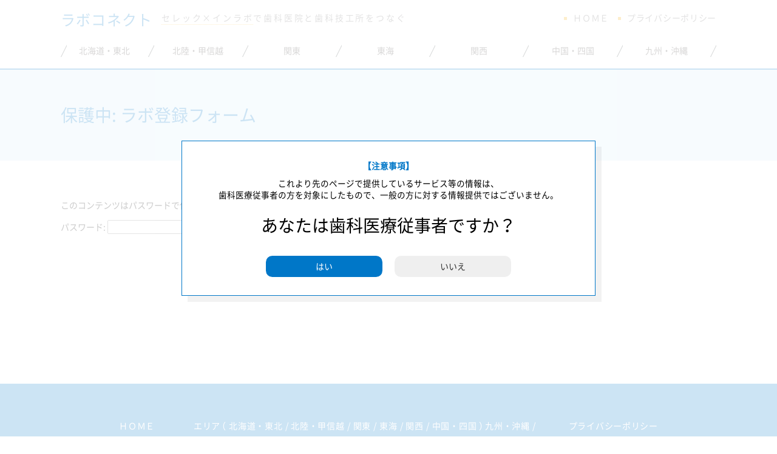

--- FILE ---
content_type: text/html; charset=UTF-8
request_url: https://www.ds-inlab.jp/form/complete/
body_size: 4167
content:
<!DOCTYPE html>
<html lang="ja">
<head>
<!-- Google Tag Manager -->
<script>(function(w,d,s,l,i){w[l]=w[l]||[];w[l].push({'gtm.start':
new Date().getTime(),event:'gtm.js'});var f=d.getElementsByTagName(s)[0],
j=d.createElement(s),dl=l!='dataLayer'?'&l='+l:'';j.async=true;j.src=
'https://www.googletagmanager.com/gtm.js?id='+i+dl;f.parentNode.insertBefore(j,f);
})(window,document,'script','dataLayer','GTM-WKTCS7R');</script>
<!-- End Google Tag Manager -->
<meta charset="UTF-8">
<meta name="viewport" content="width=device-width, initial-scale=-100%, user-scalable=yes" />
<meta name="format-detection" content="telephone=no">
<title>完了画面｜ラボ登録フォーム｜歯科技工所の検索なら|医院と歯科技工所をつなぐ|ラボコネクト</title>


<meta http-equiv="Content-Style-Type" content="text/css" />
<meta http-equiv="Content-Script-Type" content="text/javascript" />

<link rel='dns-prefetch' href='//s.w.org' />
		<script type="text/javascript">
			window._wpemojiSettings = {"baseUrl":"https:\/\/s.w.org\/images\/core\/emoji\/12.0.0-1\/72x72\/","ext":".png","svgUrl":"https:\/\/s.w.org\/images\/core\/emoji\/12.0.0-1\/svg\/","svgExt":".svg","source":{"concatemoji":"https:\/\/www.ds-inlab.jp\/wp-includes\/js\/wp-emoji-release.min.js?ver=5.2.21"}};
			!function(e,a,t){var n,r,o,i=a.createElement("canvas"),p=i.getContext&&i.getContext("2d");function s(e,t){var a=String.fromCharCode;p.clearRect(0,0,i.width,i.height),p.fillText(a.apply(this,e),0,0);e=i.toDataURL();return p.clearRect(0,0,i.width,i.height),p.fillText(a.apply(this,t),0,0),e===i.toDataURL()}function c(e){var t=a.createElement("script");t.src=e,t.defer=t.type="text/javascript",a.getElementsByTagName("head")[0].appendChild(t)}for(o=Array("flag","emoji"),t.supports={everything:!0,everythingExceptFlag:!0},r=0;r<o.length;r++)t.supports[o[r]]=function(e){if(!p||!p.fillText)return!1;switch(p.textBaseline="top",p.font="600 32px Arial",e){case"flag":return s([55356,56826,55356,56819],[55356,56826,8203,55356,56819])?!1:!s([55356,57332,56128,56423,56128,56418,56128,56421,56128,56430,56128,56423,56128,56447],[55356,57332,8203,56128,56423,8203,56128,56418,8203,56128,56421,8203,56128,56430,8203,56128,56423,8203,56128,56447]);case"emoji":return!s([55357,56424,55356,57342,8205,55358,56605,8205,55357,56424,55356,57340],[55357,56424,55356,57342,8203,55358,56605,8203,55357,56424,55356,57340])}return!1}(o[r]),t.supports.everything=t.supports.everything&&t.supports[o[r]],"flag"!==o[r]&&(t.supports.everythingExceptFlag=t.supports.everythingExceptFlag&&t.supports[o[r]]);t.supports.everythingExceptFlag=t.supports.everythingExceptFlag&&!t.supports.flag,t.DOMReady=!1,t.readyCallback=function(){t.DOMReady=!0},t.supports.everything||(n=function(){t.readyCallback()},a.addEventListener?(a.addEventListener("DOMContentLoaded",n,!1),e.addEventListener("load",n,!1)):(e.attachEvent("onload",n),a.attachEvent("onreadystatechange",function(){"complete"===a.readyState&&t.readyCallback()})),(n=t.source||{}).concatemoji?c(n.concatemoji):n.wpemoji&&n.twemoji&&(c(n.twemoji),c(n.wpemoji)))}(window,document,window._wpemojiSettings);
		</script>
		<style type="text/css">
img.wp-smiley,
img.emoji {
	display: inline !important;
	border: none !important;
	box-shadow: none !important;
	height: 1em !important;
	width: 1em !important;
	margin: 0 .07em !important;
	vertical-align: -0.1em !important;
	background: none !important;
	padding: 0 !important;
}
</style>
	<link rel='stylesheet' id='mw-wp-form-css'  href='https://www.ds-inlab.jp/wp-content/plugins/mw-wp-form/css/style.css?ver=5.2.21' type='text/css' media='all' />
<link rel='stylesheet' id='wp-block-library-css'  href='https://www.ds-inlab.jp/wp-includes/css/dist/block-library/style.min.css?ver=5.2.21' type='text/css' media='all' />
<link rel='stylesheet' id='wp-style-css'  href='https://www.ds-inlab.jp/wp-content/themes/ds-inlab/style.css?ver=5.2.21' type='text/css' media='all' />
<link rel='stylesheet' id='styles-css'  href='https://www.ds-inlab.jp/wp-content/themes/ds-inlab/css/styles.css?ver=5.2.21' type='text/css' media='all' />
<link rel='stylesheet' id='responsive-css'  href='https://www.ds-inlab.jp/wp-content/themes/ds-inlab/css/responsive.css?ver=5.2.21' type='text/css' media='all' />
<script type='text/javascript' src='https://www.ds-inlab.jp/wp-includes/js/jquery/jquery.js?ver=1.12.4-wp'></script>
<script type='text/javascript' src='https://www.ds-inlab.jp/wp-includes/js/jquery/jquery-migrate.min.js?ver=1.4.1'></script>
<script type='text/javascript'>
/* <![CDATA[ */
var userSettings = {"url":"\/","uid":"0","time":"1769486406","secure":"1"};
/* ]]> */
</script>
<script type='text/javascript' src='https://www.ds-inlab.jp/wp-includes/js/utils.min.js?ver=5.2.21'></script>
<link rel='https://api.w.org/' href='https://www.ds-inlab.jp/wp-json/' />
<link rel="canonical" href="https://www.ds-inlab.jp/form/complete/" />
<link rel='shortlink' href='https://www.ds-inlab.jp/?p=36' />
<link rel="alternate" type="application/json+oembed" href="https://www.ds-inlab.jp/wp-json/oembed/1.0/embed?url=https%3A%2F%2Fwww.ds-inlab.jp%2Fform%2Fcomplete%2F" />
<link rel="alternate" type="text/xml+oembed" href="https://www.ds-inlab.jp/wp-json/oembed/1.0/embed?url=https%3A%2F%2Fwww.ds-inlab.jp%2Fform%2Fcomplete%2F&#038;format=xml" />

<!-- Google Analytics start -->
<!-- Global site tag (gtag.js) - Google Analytics -->
<script async src="https://www.googletagmanager.com/gtag/js?id=UA-136025975-24"></script>
<script>
  window.dataLayer = window.dataLayer || [];
  function gtag(){dataLayer.push(arguments);}
  gtag('js', new Date());

  gtag('config', 'UA-136025975-24');
</script>

<!-- Google Analytics end -->
</head>

<body id="under" class="page-template-default page page-id-36 page-child parent-pageid-29">
<!-- Google Tag Manager (noscript) -->
<noscript><iframe src="https://www.googletagmanager.com/ns.html?id=GTM-WKTCS7R"
height="0" width="0" style="display:none;visibility:hidden"></iframe></noscript>
<!-- End Google Tag Manager (noscript) -->
  <div id="wrapper">
    <header>
      <div class="inner clearfix">
        <div class="h_upper clearfix">
          <div class="h_left">
            <h1>ラボコネクト</h1>
            <p><span>セレック×インラボ</span>で歯科医院と歯科技工所をつなぐ</p>
          </div>
          <ul class="r_menu">
            <li><a href="https://www.ds-inlab.jp/">ＨＯＭＥ</a></li>
            <li><a href="https://www.ds-inlab.jp/privacy-policy/">プライバシーポリシー</a></li>
          </ul>
        </div>
		    <div id="icon_sp" class="sp">
        	<div id="nav-icon3" class=""><span></span><span></span><span></span><span></span></div>
        </div>
        <ul class="gnavi">
                        <li><a href="https://www.ds-inlab.jp/area/hokkaido_tohoku/">北海道・東北</a></li>
                        <li><a href="https://www.ds-inlab.jp/area/hokuriku_koshinetsu/">北陸・甲信越</a></li>
                        <li><a href="https://www.ds-inlab.jp/area/kanto/">関東</a></li>
                        <li><a href="https://www.ds-inlab.jp/area/tokai/">東海</a></li>
                        <li><a href="https://www.ds-inlab.jp/area/kansai/">関西</a></li>
                        <li><a href="https://www.ds-inlab.jp/area/chugoku_shikoku/">中国・四国</a></li>
                        <li><a href="https://www.ds-inlab.jp/area/kyushu_okinawa/">九州・沖縄</a></li>
                        <li class="sp"><a href="https://www.ds-inlab.jp/privacy-policy/">プライバシーポリシー</a></li>
            <li class="sp"><a href="https://www.ds-inlab.jp/">ＨＯＭＥ</a></li>
        </ul>
      </div>
    </header>
    <!-- header end -->
    <div class="h2area">
      <div class="inner">
        <h2>完了画面｜ラボ登録フォーム</h2>
      </div>
    </div>

    <!-- main start -->
    <div id="main" class="clearfix"> 
      <!-- section start -->
      <section class="clearfix">
        <div class="inner clearfix the_content">
            		<script type="text/javascript">
		window.location = "https://www.ds-inlab.jp/form/";
		</script>
		<div class="form_text clearfix">
<h3>ラボ登録フォーム</h3>
</p></div>
<div class="form_area">
<div id="mw_wp_form_mw-wp-form-28" class="mw_wp_form mw_wp_form_direct_access_error">
				このページには直接アクセスできません。<br />
			<!-- end .mw_wp_form --></div>

</div>
        </div>
      </section>
      <!-- section end -->
    </div>
    <!-- main end -->


    
    <!-- footer start -->
    <footer>
      <div class="inner">
        <div class="f_menu">
          <ul>
            <li class="f_menu_first"><a href="https://www.ds-inlab.jp/">ＨＯＭＥ</a></li>
            <li>エリア</li>
                        <li><a href="https://www.ds-inlab.jp/area/hokkaido_tohoku/">北海道・東北</a></li>
                        <li><a href="https://www.ds-inlab.jp/area/hokuriku_koshinetsu/">北陸・甲信越</a></li>
                        <li><a href="https://www.ds-inlab.jp/area/kanto/">関東</a></li>
                        <li><a href="https://www.ds-inlab.jp/area/tokai/">東海</a></li>
                        <li><a href="https://www.ds-inlab.jp/area/kansai/">関西</a></li>
                        <li><a href="https://www.ds-inlab.jp/area/chugoku_shikoku/">中国・四国</a></li>
                        <li><a href="https://www.ds-inlab.jp/area/kyushu_okinawa/">九州・沖縄</a></li>
                        <li class="f_menu_last"><a href="https://www.ds-inlab.jp/privacy-policy/">プライバシーポリシー</a></li>
          </ul>
        </div>
      </div>
      <!--<div id="toTop">
        <p><a><img src="https://www.ds-inlab.jp/wp-content/themes/ds-inlab/images/totop.png" alt="トップへ戻る" width="60" /></a></p>
      </div>-->

    </footer><!-- footer end -->

  </div><!-- wrapper end -->


<div class="modal dental-application" onclick="event.stopPropagation();" id="dental-application">
	<div class="modal-content">
		<p class="modal-content-title">【注意事項】</p>
		<p>これより先のページで提供しているサービス等の情報は、<br class="pc" />
		歯科医療従事者の方を対象にしたもので、一般の方に対する情報提供ではございません。</p>
		
		<p class="dental-application-text-lg">あなたは歯科医療従事者ですか？</p>
		<div class="dental-application-selection">
			<button type="button" class="dental-application-selection-primary" onclick="event.preventDefault(); ">はい</button>
			<button type="button" onclick="location.href='https://www.google.co.jp/';">いいえ</button>
		</div>
	</div>
</div>
<script>
// var modal = document.querySelector('#dental-application');
// modal.className += ' open';

// function apply() {
// 	document.cookie = 'apply=1; max-age=3600';
// 	modal.className = modal.className.replace(/\s*open\s*/, ' ');
// }

</script>

<script type='text/javascript' src='https://www.ds-inlab.jp/wp-content/plugins/mw-wp-form/js/form.js?ver=5.2.21'></script>
<script type='text/javascript' src='https://www.ds-inlab.jp/wp-includes/js/hoverIntent.min.js?ver=1.8.1'></script>
<script type='text/javascript'>
/* <![CDATA[ */
var commonL10n = {"warnDelete":"\u3053\u308c\u3089\u306e\u9805\u76ee\u3092\u30b5\u30a4\u30c8\u304b\u3089\u5b8c\u5168\u306b\u524a\u9664\u3057\u3088\u3046\u3068\u3057\u3066\u3044\u307e\u3059\u3002\n\u3053\u306e\u64cd\u4f5c\u306f\u53d6\u308a\u6d88\u3059\u3053\u3068\u304c\u3067\u304d\u307e\u305b\u3093\u3002\n \u4e2d\u6b62\u3059\u308b\u306b\u306f\u300c\u30ad\u30e3\u30f3\u30bb\u30eb\u300d\u3092\u3001\u524a\u9664\u3059\u308b\u306b\u306f\u300cOK\u300d\u3092\u30af\u30ea\u30c3\u30af\u3057\u3066\u304f\u3060\u3055\u3044\u3002","dismiss":"\u3053\u306e\u901a\u77e5\u3092\u975e\u8868\u793a\u306b\u3059\u308b\u3002","collapseMenu":"\u30e1\u30a4\u30f3\u30e1\u30cb\u30e5\u30fc\u3092\u6298\u308a\u305f\u305f\u3080","expandMenu":"\u30e1\u30a4\u30f3\u30e1\u30cb\u30e5\u30fc\u3092\u5c55\u958b"};
/* ]]> */
</script>
<script type='text/javascript' src='https://www.ds-inlab.jp/wp-admin/js/common.min.js?ver=5.2.21'></script>
<script type='text/javascript' src='https://www.ds-inlab.jp/wp-includes/js/wp-embed.min.js?ver=5.2.21'></script>

<script type='text/javascript' src='https://www.ds-inlab.jp/wp-content/themes/ds-inlab/js/jquery.js'></script>
<script>
//SPメニュー
$(function(){
  $("header #nav-icon3").click(function(){
    if(!($(this).hasClass("on"))){
      $("header .gnavi").fadeIn();
      $("header #nav-icon3").addClass("on");
    }
    else {
      $("header .gnavi").fadeOut();
      $("header #nav-icon3").removeClass("on");
    }
  });
  $("header .gnavi").click(function(){
    $("header .gnavi").fadeOut();
    $("header #nav-icon3").removeClass("on");
  });
});
  var $loading = $('#dental-application');
  
  if(sessionStorage.getItem('access')){
    $loading.hide();
  } else {
    $loading.show();
        $loading.addClass('open');
        $('.dental-application-selection-primary').on("click", function () {
            $loading.hide();
            sessionStorage.setItem('access', 0);
        });

  }
</script>
</body>
</html>


--- FILE ---
content_type: text/html; charset=UTF-8
request_url: https://www.ds-inlab.jp/form/
body_size: 4099
content:
<!DOCTYPE html>
<html lang="ja">
<head>
<!-- Google Tag Manager -->
<script>(function(w,d,s,l,i){w[l]=w[l]||[];w[l].push({'gtm.start':
new Date().getTime(),event:'gtm.js'});var f=d.getElementsByTagName(s)[0],
j=d.createElement(s),dl=l!='dataLayer'?'&l='+l:'';j.async=true;j.src=
'https://www.googletagmanager.com/gtm.js?id='+i+dl;f.parentNode.insertBefore(j,f);
})(window,document,'script','dataLayer','GTM-WKTCS7R');</script>
<!-- End Google Tag Manager -->
<meta charset="UTF-8">
<meta name="viewport" content="width=device-width, initial-scale=-100%, user-scalable=yes" />
<meta name="format-detection" content="telephone=no">
<title>保護中: ラボ登録フォーム｜歯科技工所の検索なら|医院と歯科技工所をつなぐ|ラボコネクト</title>


<meta http-equiv="Content-Style-Type" content="text/css" />
<meta http-equiv="Content-Script-Type" content="text/javascript" />

<link rel='dns-prefetch' href='//s.w.org' />
		<script type="text/javascript">
			window._wpemojiSettings = {"baseUrl":"https:\/\/s.w.org\/images\/core\/emoji\/12.0.0-1\/72x72\/","ext":".png","svgUrl":"https:\/\/s.w.org\/images\/core\/emoji\/12.0.0-1\/svg\/","svgExt":".svg","source":{"concatemoji":"https:\/\/www.ds-inlab.jp\/wp-includes\/js\/wp-emoji-release.min.js?ver=5.2.21"}};
			!function(e,a,t){var n,r,o,i=a.createElement("canvas"),p=i.getContext&&i.getContext("2d");function s(e,t){var a=String.fromCharCode;p.clearRect(0,0,i.width,i.height),p.fillText(a.apply(this,e),0,0);e=i.toDataURL();return p.clearRect(0,0,i.width,i.height),p.fillText(a.apply(this,t),0,0),e===i.toDataURL()}function c(e){var t=a.createElement("script");t.src=e,t.defer=t.type="text/javascript",a.getElementsByTagName("head")[0].appendChild(t)}for(o=Array("flag","emoji"),t.supports={everything:!0,everythingExceptFlag:!0},r=0;r<o.length;r++)t.supports[o[r]]=function(e){if(!p||!p.fillText)return!1;switch(p.textBaseline="top",p.font="600 32px Arial",e){case"flag":return s([55356,56826,55356,56819],[55356,56826,8203,55356,56819])?!1:!s([55356,57332,56128,56423,56128,56418,56128,56421,56128,56430,56128,56423,56128,56447],[55356,57332,8203,56128,56423,8203,56128,56418,8203,56128,56421,8203,56128,56430,8203,56128,56423,8203,56128,56447]);case"emoji":return!s([55357,56424,55356,57342,8205,55358,56605,8205,55357,56424,55356,57340],[55357,56424,55356,57342,8203,55358,56605,8203,55357,56424,55356,57340])}return!1}(o[r]),t.supports.everything=t.supports.everything&&t.supports[o[r]],"flag"!==o[r]&&(t.supports.everythingExceptFlag=t.supports.everythingExceptFlag&&t.supports[o[r]]);t.supports.everythingExceptFlag=t.supports.everythingExceptFlag&&!t.supports.flag,t.DOMReady=!1,t.readyCallback=function(){t.DOMReady=!0},t.supports.everything||(n=function(){t.readyCallback()},a.addEventListener?(a.addEventListener("DOMContentLoaded",n,!1),e.addEventListener("load",n,!1)):(e.attachEvent("onload",n),a.attachEvent("onreadystatechange",function(){"complete"===a.readyState&&t.readyCallback()})),(n=t.source||{}).concatemoji?c(n.concatemoji):n.wpemoji&&n.twemoji&&(c(n.twemoji),c(n.wpemoji)))}(window,document,window._wpemojiSettings);
		</script>
		<style type="text/css">
img.wp-smiley,
img.emoji {
	display: inline !important;
	border: none !important;
	box-shadow: none !important;
	height: 1em !important;
	width: 1em !important;
	margin: 0 .07em !important;
	vertical-align: -0.1em !important;
	background: none !important;
	padding: 0 !important;
}
</style>
	<link rel='stylesheet' id='mw-wp-form-css'  href='https://www.ds-inlab.jp/wp-content/plugins/mw-wp-form/css/style.css?ver=5.2.21' type='text/css' media='all' />
<link rel='stylesheet' id='wp-block-library-css'  href='https://www.ds-inlab.jp/wp-includes/css/dist/block-library/style.min.css?ver=5.2.21' type='text/css' media='all' />
<link rel='stylesheet' id='wp-style-css'  href='https://www.ds-inlab.jp/wp-content/themes/ds-inlab/style.css?ver=5.2.21' type='text/css' media='all' />
<link rel='stylesheet' id='styles-css'  href='https://www.ds-inlab.jp/wp-content/themes/ds-inlab/css/styles.css?ver=5.2.21' type='text/css' media='all' />
<link rel='stylesheet' id='responsive-css'  href='https://www.ds-inlab.jp/wp-content/themes/ds-inlab/css/responsive.css?ver=5.2.21' type='text/css' media='all' />
<script type='text/javascript' src='https://www.ds-inlab.jp/wp-includes/js/jquery/jquery.js?ver=1.12.4-wp'></script>
<script type='text/javascript' src='https://www.ds-inlab.jp/wp-includes/js/jquery/jquery-migrate.min.js?ver=1.4.1'></script>
<script type='text/javascript'>
/* <![CDATA[ */
var userSettings = {"url":"\/","uid":"0","time":"1769486408","secure":"1"};
/* ]]> */
</script>
<script type='text/javascript' src='https://www.ds-inlab.jp/wp-includes/js/utils.min.js?ver=5.2.21'></script>
<link rel='https://api.w.org/' href='https://www.ds-inlab.jp/wp-json/' />
<link rel="canonical" href="https://www.ds-inlab.jp/form/" />
<link rel='shortlink' href='https://www.ds-inlab.jp/?p=29' />
<link rel="alternate" type="application/json+oembed" href="https://www.ds-inlab.jp/wp-json/oembed/1.0/embed?url=https%3A%2F%2Fwww.ds-inlab.jp%2Fform%2F" />
<link rel="alternate" type="text/xml+oembed" href="https://www.ds-inlab.jp/wp-json/oembed/1.0/embed?url=https%3A%2F%2Fwww.ds-inlab.jp%2Fform%2F&#038;format=xml" />

<!-- Google Analytics start -->
<!-- Global site tag (gtag.js) - Google Analytics -->
<script async src="https://www.googletagmanager.com/gtag/js?id=UA-136025975-24"></script>
<script>
  window.dataLayer = window.dataLayer || [];
  function gtag(){dataLayer.push(arguments);}
  gtag('js', new Date());

  gtag('config', 'UA-136025975-24');
</script>

<!-- Google Analytics end -->
</head>

<body id="under" class="page-template-default page page-id-29 page-parent">
<!-- Google Tag Manager (noscript) -->
<noscript><iframe src="https://www.googletagmanager.com/ns.html?id=GTM-WKTCS7R"
height="0" width="0" style="display:none;visibility:hidden"></iframe></noscript>
<!-- End Google Tag Manager (noscript) -->
  <div id="wrapper">
    <header>
      <div class="inner clearfix">
        <div class="h_upper clearfix">
          <div class="h_left">
            <h1>ラボコネクト</h1>
            <p><span>セレック×インラボ</span>で歯科医院と歯科技工所をつなぐ</p>
          </div>
          <ul class="r_menu">
            <li><a href="https://www.ds-inlab.jp/">ＨＯＭＥ</a></li>
            <li><a href="https://www.ds-inlab.jp/privacy-policy/">プライバシーポリシー</a></li>
          </ul>
        </div>
		    <div id="icon_sp" class="sp">
        	<div id="nav-icon3" class=""><span></span><span></span><span></span><span></span></div>
        </div>
        <ul class="gnavi">
                        <li><a href="https://www.ds-inlab.jp/area/hokkaido_tohoku/">北海道・東北</a></li>
                        <li><a href="https://www.ds-inlab.jp/area/hokuriku_koshinetsu/">北陸・甲信越</a></li>
                        <li><a href="https://www.ds-inlab.jp/area/kanto/">関東</a></li>
                        <li><a href="https://www.ds-inlab.jp/area/tokai/">東海</a></li>
                        <li><a href="https://www.ds-inlab.jp/area/kansai/">関西</a></li>
                        <li><a href="https://www.ds-inlab.jp/area/chugoku_shikoku/">中国・四国</a></li>
                        <li><a href="https://www.ds-inlab.jp/area/kyushu_okinawa/">九州・沖縄</a></li>
                        <li class="sp"><a href="https://www.ds-inlab.jp/privacy-policy/">プライバシーポリシー</a></li>
            <li class="sp"><a href="https://www.ds-inlab.jp/">ＨＯＭＥ</a></li>
        </ul>
      </div>
    </header>
    <!-- header end -->
    <div class="h2area">
      <div class="inner">
        <h2>保護中: ラボ登録フォーム</h2>
      </div>
    </div>

    <!-- main start -->
    <div id="main" class="clearfix"> 
      <!-- section start -->
      <section class="clearfix">
        <div class="inner clearfix the_content">
            <form action="https://www.ds-inlab.jp/wp-login.php?action=postpass" class="post-password-form" method="post">
<p>このコンテンツはパスワードで保護されています。閲覧するには以下にパスワードを入力してください。</p>
<p><label for="pwbox-29">パスワード: <input name="post_password" id="pwbox-29" type="password" size="20" /></label> <input type="submit" name="Submit" value="確定" /></p>
</form>
        </div>
      </section>
      <!-- section end -->
    </div>
    <!-- main end -->


    
    <!-- footer start -->
    <footer>
      <div class="inner">
        <div class="f_menu">
          <ul>
            <li class="f_menu_first"><a href="https://www.ds-inlab.jp/">ＨＯＭＥ</a></li>
            <li>エリア</li>
                        <li><a href="https://www.ds-inlab.jp/area/hokkaido_tohoku/">北海道・東北</a></li>
                        <li><a href="https://www.ds-inlab.jp/area/hokuriku_koshinetsu/">北陸・甲信越</a></li>
                        <li><a href="https://www.ds-inlab.jp/area/kanto/">関東</a></li>
                        <li><a href="https://www.ds-inlab.jp/area/tokai/">東海</a></li>
                        <li><a href="https://www.ds-inlab.jp/area/kansai/">関西</a></li>
                        <li><a href="https://www.ds-inlab.jp/area/chugoku_shikoku/">中国・四国</a></li>
                        <li><a href="https://www.ds-inlab.jp/area/kyushu_okinawa/">九州・沖縄</a></li>
                        <li class="f_menu_last"><a href="https://www.ds-inlab.jp/privacy-policy/">プライバシーポリシー</a></li>
          </ul>
        </div>
      </div>
      <!--<div id="toTop">
        <p><a><img src="https://www.ds-inlab.jp/wp-content/themes/ds-inlab/images/totop.png" alt="トップへ戻る" width="60" /></a></p>
      </div>-->

    </footer><!-- footer end -->

  </div><!-- wrapper end -->


<div class="modal dental-application" onclick="event.stopPropagation();" id="dental-application">
	<div class="modal-content">
		<p class="modal-content-title">【注意事項】</p>
		<p>これより先のページで提供しているサービス等の情報は、<br class="pc" />
		歯科医療従事者の方を対象にしたもので、一般の方に対する情報提供ではございません。</p>
		
		<p class="dental-application-text-lg">あなたは歯科医療従事者ですか？</p>
		<div class="dental-application-selection">
			<button type="button" class="dental-application-selection-primary" onclick="event.preventDefault(); ">はい</button>
			<button type="button" onclick="location.href='https://www.google.co.jp/';">いいえ</button>
		</div>
	</div>
</div>
<script>
// var modal = document.querySelector('#dental-application');
// modal.className += ' open';

// function apply() {
// 	document.cookie = 'apply=1; max-age=3600';
// 	modal.className = modal.className.replace(/\s*open\s*/, ' ');
// }

</script>

<script type='text/javascript' src='https://www.ds-inlab.jp/wp-content/plugins/mw-wp-form/js/form.js?ver=5.2.21'></script>
<script type='text/javascript' src='https://www.ds-inlab.jp/wp-includes/js/hoverIntent.min.js?ver=1.8.1'></script>
<script type='text/javascript'>
/* <![CDATA[ */
var commonL10n = {"warnDelete":"\u3053\u308c\u3089\u306e\u9805\u76ee\u3092\u30b5\u30a4\u30c8\u304b\u3089\u5b8c\u5168\u306b\u524a\u9664\u3057\u3088\u3046\u3068\u3057\u3066\u3044\u307e\u3059\u3002\n\u3053\u306e\u64cd\u4f5c\u306f\u53d6\u308a\u6d88\u3059\u3053\u3068\u304c\u3067\u304d\u307e\u305b\u3093\u3002\n \u4e2d\u6b62\u3059\u308b\u306b\u306f\u300c\u30ad\u30e3\u30f3\u30bb\u30eb\u300d\u3092\u3001\u524a\u9664\u3059\u308b\u306b\u306f\u300cOK\u300d\u3092\u30af\u30ea\u30c3\u30af\u3057\u3066\u304f\u3060\u3055\u3044\u3002","dismiss":"\u3053\u306e\u901a\u77e5\u3092\u975e\u8868\u793a\u306b\u3059\u308b\u3002","collapseMenu":"\u30e1\u30a4\u30f3\u30e1\u30cb\u30e5\u30fc\u3092\u6298\u308a\u305f\u305f\u3080","expandMenu":"\u30e1\u30a4\u30f3\u30e1\u30cb\u30e5\u30fc\u3092\u5c55\u958b"};
/* ]]> */
</script>
<script type='text/javascript' src='https://www.ds-inlab.jp/wp-admin/js/common.min.js?ver=5.2.21'></script>
<script type='text/javascript' src='https://www.ds-inlab.jp/wp-includes/js/wp-embed.min.js?ver=5.2.21'></script>

<script type='text/javascript' src='https://www.ds-inlab.jp/wp-content/themes/ds-inlab/js/jquery.js'></script>
<script>
//SPメニュー
$(function(){
  $("header #nav-icon3").click(function(){
    if(!($(this).hasClass("on"))){
      $("header .gnavi").fadeIn();
      $("header #nav-icon3").addClass("on");
    }
    else {
      $("header .gnavi").fadeOut();
      $("header #nav-icon3").removeClass("on");
    }
  });
  $("header .gnavi").click(function(){
    $("header .gnavi").fadeOut();
    $("header #nav-icon3").removeClass("on");
  });
});
  var $loading = $('#dental-application');
  
  if(sessionStorage.getItem('access')){
    $loading.hide();
  } else {
    $loading.show();
        $loading.addClass('open');
        $('.dental-application-selection-primary').on("click", function () {
            $loading.hide();
            sessionStorage.setItem('access', 0);
        });

  }
</script>
</body>
</html>


--- FILE ---
content_type: text/css
request_url: https://www.ds-inlab.jp/wp-content/themes/ds-inlab/style.css?ver=5.2.21
body_size: 316
content:
@charset 'utf-8';
/*
Theme Name: ラボコネクト公式テーマ
Theme URI: http://www.ds-inlab.jp/
Author: Dentsply Sirona
Author URI: http://www.ds-inlab.jp/
Description: ラボコネクトのWordPress公式テーマです
Version: 1.0
License: GNU General Public License v2 or later
License URI: http://www.gnu.org/licenses/gpl-2.0.html
*/

.alignleft   { display:inline; float:left;  }
.alignright  { display:inline; float:right; }
.aligncenter { display:block; margin-right:auto; margin-left:auto; }

blockquote.alignleft,   .wp-caption.alignleft,   img.alignleft   { margin:0.4em 1.6em 1.6em     0; }
blockquote.alignright,  .wp-caption.alignright,  img.alignright  { margin:0.4em 0     1.6em 1.6em; }
blockquote.aligncenter, .wp-caption.aligncenter, img.aligncenter { clear:both; margin-top:0.4em; margin-bottom:1.6em; }
@media (max-width: 767px) {
	.alignleft, .alignright { display:block; margin-left:auto; margin-right:auto; text-align:center; float:none; }
	blockquote.alignleft,   .wp-caption.alignleft,   img.alignleft,
	blockquote.alignright,  .wp-caption.alignright,  img.alignright  { margin-left:auto; margin-right:auto; }
}



--- FILE ---
content_type: text/css
request_url: https://www.ds-inlab.jp/wp-content/themes/ds-inlab/css/styles.css?ver=5.2.21
body_size: 2719
content:
@charset "UTF-8";
@import "base.css";
@import "fonts.css";
/*==========================================================================*/
/*//////////////////////////////////////////////////////////////////////////*/
/*//////                                                              //////*/
/*//  Copyright (C) 2019 Branding Technology inc. All Rights Reserved.    //*/
/*//////                                                              //////*/
/*//////////////////////////////////////////////////////////////////////////*/
/*                                                                          */
/*    base.css   スタイルの初期設定を行うため、変更しないで下さい。      */
/*    fonts.css  フォントの初期設定を行うため、変更しないで下さい。      *
/*                                                                          */
/*==========================================================================*/

/*==========================================================================*/
/*                           Common-Setting                                 */
/*==========================================================================*/

/* 基本タグのフォントサイズを指定（12px -> 120% or 1.2em ） */

h1, h2, h3, h4, h5, h6, input, button, textarea, select, p, blockquote, th, td, pre, address, li, dt, dd {
	font-size: 140%;
	font-family: NotoSansCJKjp-Regular, "游ゴシック体", YuGothic, "游ゴシック", "Yu Gothic", "メイリオ", sans-serif;
	font-weight: 500;
}
a {
	color: #0062b1;
	outline: none;
	text-decoration: none;
	transition: 0.5s;
}
a:hover, a:active {
	opacity: 0.7;
	transition: 0.5s;
}
.hover a:hover {
	opacity: 0.8;
}
section, .section {
	width: 100%;
}

h1 { }
h2 { }
h3 { }
h5 { }

.pc { display: block }
.sp { display: none }
	
/*==========================================================================*/
/*                            Container                                     */
/*==========================================================================*/

html {
	background: none;
	width: 100%;
}

body {
	-webkit-text-size-adjust: 100%;
	text-align: center;
	color: #000000;
}
#wrapper {
	text-align: left;
}
#main {
	margin: 0 auto;
	padding: 50px 0 30px;
	min-height: 40vh;
}
#index #main {
	width: auto;
	padding: 0;	
}
.inner {
	padding-left: 20px;
	padding-right: 20px;
	max-width: 1080px;
	margin: 0 auto;
	position: relative;
}

/*==========================================================================*/
/*                               Header                                     */
/*==========================================================================*/
header {
    width: 100%;
    background-color: #FFF;
    border-bottom: 2px solid #0077c8;
}
header .inner {
	padding: 20px 0;
}
header .h_upper {
	margin-bottom: 30px;
	/* vertical-align: middle; */
	/* display: table-cell; */
	width: 100%;
}
header .h_left {
	width: 800px;
	height: 24px;
	float: left;
	vertical-align: middle;
	display: table-cell;
}
header .h_left h1 {
	font-size: 24px;
	color: #0077c8;
	float: left;
	margin-right: 15px;
	letter-spacing: 0.05em;
}
header .h_left p {
	color: #717071;
	position: relative;
	/* padding-bottom: 3px; */
	float: left;
	letter-spacing: 0.2em;
}
header .h_left p span {
	border-bottom: 1px dotted #f6a801;
	padding-bottom: 1px;
}
header .r_menu {
	float: right;
	width: 280px;
	height: 20px;
	display: flex;
	justify-content: flex-end;
}
header .r_menu li {
	padding-left: 15px;
    color: #717071;
    position: relative;
    margin-right: 15px;
}
header .r_menu li:last-child {
    margin-right: 0;
}
header .r_menu li:before {
	content: '';
	position: absolute;
	width: 5px;
	height: 5px;
	top: calc(50% - 2px);
	left: 0;
	background-color:#f6a801;
}
header .r_menu li a {
	color: #717071;
	text-decoration: none;
	transition: 0.5s all;
	letter-spacing: 0.05em;
}
header .r_menu li a:hover {
	color: #f6a801;
	text-decoration: underline;
}
header .gnavi {
	display: flex;
	justify-content: space-between;
	width: 100%;
}
header .gnavi li {
    width: 100%;
    position: relative;
    text-align: center;
    padding-right: 10px;
}
header .gnavi li:first-child::before {
	position: absolute;
    z-index: 1;
    top: 0;
    left: 0;
    background: url(../images/gnavi_menu_slash.png) 0 0 no-repeat;
    height: 20px;
    width: 10px;
    content: '';
    display: block;
}
header .gnavi li::after {
	position: absolute;
    z-index: 1;
    top: 0;
    right: 0;
    background: url(../images/gnavi_menu_slash.png) 0 0 no-repeat;
    height: 20px;
    width: 10px;
    content: '';
    display: block;
}
header .gnavi li a {
	color: #3e3a39;
	text-decoration: none;
	transition: 0.5s all;
	display: block;
	width: 100%;
	height: 100%;
}
header .gnavi li a:hover {
	color: #f6a801;
}

/*==========================================================================*/
/*                             Contents                                     */
/*==========================================================================*/

/*===================================*/
/*      	 main_visual             */
/*===================================*/
#mainvisual {
	line-height: 0;
	height: 520px;
	background: url(../images/mainimg_bk.jpg) no-repeat top center;
}
#mainvisual .inner {
	height: 100%;
}
#mainvisual .h2_area {
	position: absolute;
	top: 40px;
	left: 0;
}
#mainvisual .h2_area h2 {
	font-size: 50px;
	text-align: left;
	line-height: 50px;
	margin-bottom: 30px;
}
#mainvisual .h2_area h2 span{
	
padding: 0 20px;
}
#mainvisual .h2_area p {
	font-size: 18px;
}
#mainvisual .map {
	position: absolute;
	right: 5px;
	bottom: 45px;
}

/*===================================*/
/*            index_box01            */
/*===================================*/
#index_box01 .box01_image_l {
	float: left;
	width: 200px;
	position: relative;

}
#index_box01 .box01_image_l img {
	position: absolute;
	bottom: -150px;
	left: 10px;
}
#index_box01 .box01_content {
	float: right;
	width: 700px;
}
#index_box01 .box01_content h3 {
	color: #717071;
	padding: 40px 0 15px 115px;
	border-bottom: 2px solid #f6a801;
	position: relative;
	text-align: left;
	width: 585px;
	font-size: 24px;
	letter-spacing: 0.4em;
	font-family: 'Century Gothic';
}
#index_box01 .box01_content h3::before {
	content: '';
	position: absolute;
	width: 100px;
	height: 100px;
	border-radius: 50px;
	background: #f6a801;
	top: 30px;
	left: 0;
}
#index_box01 .box01_content p {
	color: #3e3a39;
	padding: 10px 0 0 115px;
	text-align: left;
	line-height: 2em;
	margin-bottom: 50px;
	letter-spacing: 0.05em;
}


/*==========================================================================*/
/*                               Under                                      */
/*==========================================================================*/
#under .h2area {
    width: 100%;
    height: 150px;
    background: #d8edfb;
}
#under .h2area .inner {
    display: flex;
    align-items: center;
    height: 100%;
}
#under .h2area h2 {
	font-size: 28px;
	color: #0077c8;
}
#under .form_text {
	margin-bottom: 30px;
}
#under .form_text h3 {
    font-size: 24px;
    color: #0077c8;
    text-align: center;
    position: relative;
    padding-bottom: 20px;
    margin-bottom: 30px;
}
#under .form_text h3::after {
    content: '';
    background: #0077c8;
    width: 40px;
    height: 3px;
    position: absolute;
    left: calc(50% - 20px);
    bottom: 0;
}
#under .form_text p {
	text-align: center;
	line-height: 1.8em;
}
#under .lab_list {
	display: flex;
	justify-content: space-between;
	flex-wrap: wrap;
}
#under .lab_list li {
    width: calc(50% - 20px);
    margin-bottom: 70px;
}
#under .lab_list li:nth-child(2n) {
	margin-right: 0px;
}
#under .lab_list li .img_area {
	text-align: center;
	width: 100%;
	height: 200px;
	overflow: hidden;
	display: flex;
	justify-content: center;
	align-items: center;
	margin-bottom: 20px;
}
#under .lab_list li .img_area img {
	width: 100%;
	height: auto;
}
#under .lab_list li dl {
	display: flex;
	justify-content: space-between;
	flex-wrap: wrap;
    line-height: 1.8em;
}
#under .lab_list li dl dt {
	width: 25%;
    padding: 8px 0;
    color: #0077c8;
    border-bottom: 1px dotted #ddd;
}
#under .lab_list li dl dd {
	width: 75%;
    padding: 8px 0;
    border-bottom: 1px dotted #ddd;
}

#under .form_area {
	width: 800px;
	margin: 0 auto 50px;
}
#under .form_area dl {
    width: 760px;
    display: flex;
    justify-content: flex-start;
    align-items: center;
    padding: 20px;
    border-bottom: 1px dotted #ddd;
}
#under .form_area dl dt {
	width: 200px;
	color: #0077c8;
}
#under .form_area dl dd {
	width: 600px;
}
#under .form_area dl dd input,
#under .form_area dl dd select {
	width: calc(100% - 2px);
	height: 30px;
	border: 1px solid #ccc;
}
#under .form_area dl dd textarea {
	width: calc(100% - 2px);
	height: 200px;
	border: 1px solid #ccc;
}
#under .form_area .mw-wp-form_image img {
	max-width: 50%;
	height: auto;
}
#under .form_area .button {
	display: flex;
	flex-wrap: wrap;
	justify-content: center;
    font-size: 18px;
    line-height: 0;
}
#under .form_area .button a,
#under .form_area .button input,
#under .form_area .button button {
    background-color: #0077c8;
	color: #FFF;
	border: 0;
	display: block;
	min-width: 300px;
	height: 50px;
	margin: 10px;
	transition: 1s all;
    display: flex;
    justify-content: center;
    align-items: center;
    cursor: pointer;
    font-size: 100%;
}
#under .form_area .button a:hover,
#under .form_area .button input:hover,
#under .form_area .button button:hover {
    background-color: #f6a801;
	color: #0077c8;
	opacity: 1;
}
#under .form_area .mwform-tel-field input,
#under .form_area .mwform-zip-field input {
	width: 25%;
}
#under .form_area_required {
	display: inline-block;
	margin-left: .5em;
	padding: .5ex .75em;
	border-radius: 3px;
	font-size: .75em;
	line-height: 1;
	background-color: #d8edfb;
}
#under .the_content h1 {
	margin: 1.5em 0;
	font-size: 1.786rem;
}
#under .the_content h2 {
	margin: 1.25em 0;
	font-size: 1.429rem;
}
#under .the_content h3 {
	margin: 1.125em 0;
	font-size: 1.286rem;
}
#under .the_content h4 {
	margin: 1em 0;
	font-size: 1.142rem;
}
#under .the_content h5 {
	margin: 1em 0;
	font-size: 1rem;
}
#under .the_content p {
	margin: 1em 0;
}

/*==========================================================================*/
/*                              Footer                                      */
/*==========================================================================*/
footer {
	padding: 60px 0 65px;
	background-color: #0077c8;
}
footer .f_menu ul {
	display: flex;
	justify-content: center;
}
footer .f_menu ul .f_menu_first {
	margin-right: 50px;
}
footer .f_menu ul .f_menu_last {
	margin-left: 50px;
	padding-right: 0;
}
footer .f_menu ul li {
	color: #FFF;
	position: relative;
	padding-right: 14px;
	letter-spacing: 0.05em;
}
footer .f_menu ul li::after {
	content: '/';
	position: absolute;
	right: 4px;
	top: 0;
}
footer .f_menu ul li.f_menu_first::after,footer .f_menu ul li.f_menu_last::after  {
	display: none;
}
footer .f_menu ul li:nth-child(2)::after {
	content: '（';
	position: absolute;
	right: 4px;
	top: 0;
}
footer .f_menu ul li:nth-child(8)::after {
	content: '）';
	position: absolute;
	right: -4px;
	top: 0;
}

footer .f_menu ul li a {
	color: #FFF;
	transition: 0.5s all;
	text-decoration: none;
}
footer .f_menu ul li a:hover {
	color: #f6a801;
	text-decoration: underline;
}


/*==========================================================================*/
/*                              Modal                                       */
/*==========================================================================*/
.modal {
	display: flex;
	justify-content: center;
	align-items: center;
	position: fixed;
	top: 0;
	left: 0;
	right: 0;
	bottom: 0;
	background-color: rgba(255,255,255,.8);
	transition: opacity 1s ease, visibility 1s ease;
	opacity: 0;
	visibility: hidden;
}

.modal.open {
	opacity: 1;
	visibility: visible;
}
.modal-content {
	width: 80%;
	max-width: 640px;
	padding: 20px;
	border: 1px solid #0077c8;
	background-color: white;
	box-shadow: 10px 10px 0 rgba(0,0,0,.05);
}
.modal-content p {
	font-size: .85rem;
	margin: .75em 0;
}
.modal-content-title {
	color: #0077c8;
	font-weight: bold;
}
.modal-content .dental-application-text-lg {
	font-size: 1.75rem;
}
.dental-application-selection {
	display: flex;
	justify-content: center;
	align-items: center;
}
.dental-application-selection button {
	width: 30%;
	margin: 10px;
	padding: .5em 1.5em;
	border: 1px solid transparent;
	border-radius: .75em;
	cursor: pointer;
}
.dental-application-selection-primary {
	background-color: #0077c8;
	color: white;
}

--- FILE ---
content_type: text/css
request_url: https://www.ds-inlab.jp/wp-content/themes/ds-inlab/css/responsive.css?ver=5.2.21
body_size: 1957
content:
@charset "UTF-8";

/*==========================================================================*/
/*                            Responsive                                    */
/*==========================================================================*/

/** sp_navi **/
#nav-icon3 {
	width: 40px;
	height: 40px;
	-webkit-transform: rotate(0deg);
	-moz-transform: rotate(0deg);
	-o-transform: rotate(0deg);
	transform: rotate(0deg);
	-webkit-transition: .5s ease-in-out;
	-moz-transition: .5s ease-in-out;
	-o-transition: .5s ease-in-out;
	transition: .5s ease-in-out;
	cursor: pointer;
	top:44px;
	z-index:99;
	/*position:fixed;*/
	right:3%;
}
#nav-icon1 span, #nav-icon3 span, #nav-icon4 span {
	display: block;
	position: absolute;
	height: 4px;
	left: 0px;
	width: 38px;
	background: #0077c8;
	opacity: 1;
	-webkit-transform: rotate(0deg);
	-moz-transform: rotate(0deg);
	-o-transform: rotate(0deg);
	transform: rotate(0deg);
	-webkit-transition: .25s ease-in-out;
	-moz-transition: .25s ease-in-out;
	-o-transition: .25s ease-in-out;
	transition: .25s ease-in-out;
}
#nav-icon3 span:nth-child(1) {
	top: 0px;
}
#nav-icon3 span:nth-child(2), #nav-icon3 span:nth-child(3) {
	top: 9px;
}
#nav-icon3 span:nth-child(4) {
	top: 18px;
}
#nav-icon3 span:nth-child(5) {
	color:#fff;
	position: absolute;
	top: 14px;
	font-size: 11px;
	background: none;
	letter-spacing: 0.7px;
    left:0px;
	font-weight:bold;
}
#nav-icon3.open span:nth-child(1) {
	display:none;
}
#nav-icon3.open span:nth-child(2) {
	-webkit-transform: rotate(40deg);
	-moz-transform: rotate(40deg);
	-o-transform: rotate(40deg);
	transform: rotate(40deg);
}
#nav-icon3.open span:nth-child(3) {
	-webkit-transform: rotate(-40deg);
	-moz-transform: rotate(-40deg);
	-o-transform: rotate(-40deg);
	transform: rotate(-40deg);
}
#nav-icon3.open span:nth-child(4) {
	display:none;
	
}
#nav-icon3 span {
	margin: 1px;
}
#icon_sp {
    float: right;
    line-height: 31px;
    cursor: pointer;
    right: 3%;
    height: 100%;
    box-sizing: border-box;
    padding-right: 4px;
    padding-top: 15px;
}
#icon_sp img {
	width: 30px;
	height: auto;
}
#icon_close {
	width:94%;
	left:3%;
	border:1px #96d2de solid;
	text-align:center;
	color:#fff;
	font-weight:bold;
	padding:5px 0;
	margin-top:20px;
}


@media screen and (max-width:1024px) {
	.inner {
		width: calc(100% - 40px);
	}
	header .inner {
		padding: 20px 3%;
		width: calc(100% - 6%);
	}
	header .h_left {
		width: 60%;
	}
	header .r_menu {
		width: 40%;
	}
	#mainvisual .h2_area {
		top: 20px;
		left: 20px;
	}
	#mainvisual .map {
		right: 20px;
		bottom: 20px;
	}
	#index_box01 .box01_image_l {
		float: left;
		width: 20%;
		position: relative;
	}
	#index_box01 .box01_image_l img {
		left: 30px;
		width: 300px;
	}
	#index_box01 .box01_content {
		width: 70%;
	}
	#index_box01 .box01_content h3 {
		width: calc(100% - 115px);
	}

	#main {
		width: 100%;
	}
	#under .h2area .inner {
		width: calc(100% - 40px);
		padding: 0 20px;
	}
	#under .form_area {
		width: 100%;
	}
	#under .form_area dl {
		width: calc(100% - 40px);
		padding: 20px;
	}
	#under .form_area dl dt {
		width: 20%;
	}
	#under .form_area dl dd {
		width: 80%;
	}

}
/** max-width:1024px end **/

@media screen and (max-width:768px) {
	#mainvisual {
		height: auto;
		background-size: cover;
		padding: 30px 0 120px;
	}
	#mainvisual .h2_area h2 {
		margin-bottom: 15px;
	}
	#mainvisual .h2_area p {
		line-height: normal;
	}
	#mainvisual .h2_area {
		position: static;
		padding: 0 0 40px 20px;
	}
	#mainvisual .map {
		position: static;
		text-align: center;
	}
	#index_box01 .box01_image_l img {
		bottom: initial;
		top: -100px;
	}
	footer .f_menu ul .f_menu_first {
		margin-right: 10px;
	}
	footer .f_menu ul li {
		font-size: 12px;
	}
	footer .f_menu ul .f_menu_last {
		margin-left: 10px;
		padding-right: 0;
	}
	
}
/** max-width:768px end **/

@media screen and (max-width:640px) {
    .pc { display: none }
	.sp { display: block }

    #wrapper,
    #header,
    #main,
    #footer,
    .inner,
    .under .under_inner {
        width: 100% !important;
        min-width: inherit !important;
    }
    .inner {
        box-sizing: border-box;
        padding: 0 3%;
	}
	header {
		position: fixed;
		z-index: 100;
	}
	header .inner {
		padding: 10px 3%;
	}
	header .h_upper {
		margin-bottom: 0;
		width: 80%;
		float: left;
	}
	header .h_left {
		width: 100%;
		float: none;
	}
	header .h_left h1 {
		float: none;
		margin-right: 0;
		margin-bottom: 5px;
		font-size: 32px;
	}
	header .h_left p {
		letter-spacing: 0.04em;
		font-size: 3vw;
	}
	header .r_menu {
		display: none;
		width: 100%;
		float: none;
	}
	header .gnavi {
		display: none;
		position: fixed;
		z-index: 999;
		padding: 0px 0px 10px;
		box-sizing: border-box;
		height: 100vh;
		overflow: auto;
		left: 0;
		right: 0;
		padding-bottom: 100px;
		transition: all 0.5s;
		top: 74px;
		width: 100%;
		background-color: rgba(0, 119, 200, 0.95);
		transition: 1s all;
	}
	header .gnavi {
		flex-direction: column;
		margin-bottom: 0px;
		padding-bottom: 100px;
		width: 100%;
		margin-left: 0px;
		padding-right: 0px;
		transition: 1s all;
	}
	header .gnavi > li > a {
		width: 100%;
		padding: 15px 20px;
		box-sizing: border-box;
		border-bottom: 1px rgba(255,255,255,0.3) solid;
		position: relative;
		color: #fff;
		display: block;
		font-size: 16px;
		transition: none;
		text-align: left;
		height: auto;
	}
	header .gnavi > li > a > span {
		color: #fff;
		display: block;
	}
	header .gnavi > li:last-child > a {
		border-bottom: none;
	}
	header .gnavi > li {
		position: relative;
		width: 100% !important;
	}
	header .gnavi > li:before {
		display: none;
	}
	header .gnavi > li > ul, .gnavi.open {
		opacity: 1;
	}
	header .gnavi.open {
		visibility: visible;
		left: 0;
		display: block;
	}
	header .gnavi > li > ul {
		position: static;
		visibility: visible;
		opacity: 1;
		transition: none;
		width: 100%;
		display: none;
		background: #fff;
	}
	header .gnavi > li > ul > li {
		width: 100%;
		border-bottom: 1px #ddd solid;
		height: auto;
	}
	header .gnavi > li > ul > li > a {
		width: 100%;
		color: #333;
		justify-content: flex-start;
		padding: 15px 25px;
		height: auto;
		font-size: 14px;
		box-sizing: border-box;
		background: none;
	}
	header .gnavi > li > a:before, .gnavi>li:before, .gnavi>li:after {
		display: none;
	}
	header .gnavi > li.sub_sp1 a {
		position: relative;
	}
	header .gnavi>li>ul {
		max-height: inherit;
		width: 100%;
		box-sizing: border-box;
		border-radius: 0;
		padding: 0 20px;
	}
	header .gnavi>li>ul>li>a {
		border-bottom: none;
		padding-left: 15px;
	}
	header .gnavi>li>ul>li>a:before {
		border-color: transparent transparent transparent #1ea569;
		top: 26px;
	}
	header .gnavi > li.sub_sp1 > a:after {
		position: absolute;
		content: "";
		border-top: 8px #fff solid;
		border-right: 8px transparent solid;
		border-left: 8px transparent solid;
		top: calc(50% - 4px);
		right: 20px;
		width: 0;
		height: 0;
		transition: all 0.3s linear;
	}
	header .gnavi > li.sub_sp1 > a.open:after {
		transform: rotate(-180deg);
	}
	header .gnavi li:first-child::before {
		display: none;
	}

	#mainvisual {
		line-height: 0;
		height: auto;
		background-size: cover;
		padding: 100px 0 30px;
	}
	#mainvisual .h2_area {
		position: static;
		/* text-align: center; */
		padding: 0;
	}
	#mainvisual .h2_area h2 {
		font-size: 10vw;
		text-align: center;
	}
	#mainvisual .h2_area h2 span img {
		width: 30px;
		height: 30px;
	}
	#mainvisual .h2_area p {
		font-size: 4.5vw;
		line-height: 1.8em;
		text-align: center;
		margin-bottom: 20px;
	}
	#mainvisual .map {
		position: static;
		text-align: center;
		margin-bottom: 0;
	}
	#mainvisual .map img {
		width: 100%;
	}
	#index_box01 .box01_image_l {
		float: none;
		width: 100%;
		padding: 30px 0;
		text-align: center;
	}
	#index_box01 .box01_image_l img {
		position: static;
		width: 50%;
	}
	#index_box01 .box01_content {
		float: none;
		width: 100%;
	}
	#index_box01 .box01_content h3 {
		padding: 0;
		width: 100%;
		margin-bottom: 15px;
	}
	#index_box01 .box01_content h3::before {
		display: none;
	}
	#index_box01 .box01_content p {
		padding: 0;
		margin-bottom: 30px;
	}

	#under .h2area {
		width: 100%;
		min-height: 150px;
		background: #d8edfb;
		padding-top: 67px;
	}
	#under .h2area .inner {
		display: flex;
		align-items: center;
		height: 100%;
	}
	#under .h2area h2 {
		font-size: 5vw;
		color: #0077c8;
	}

	#under .lab_list li {
		width: 100%;
		margin-right: 0;
		margin-bottom: 40px;
	}
	#under .lab_list li dl {
		padding: 4px 0;
		line-height: 1.4em;
	}
	#under .lab_list li dl dt {
		font-size: 90%;
	}
	#under .lab_list li dl dd {
		font-size: 90%;
	}
	#under .form_area {
		width: 100%;
		margin: 0 auto;
	}
	#under .form_area dl {
		width: 100%;
		flex-wrap: wrap;
		padding: 10px 0;
		border-bottom: 0;
	}
	#under .form_area dl dt {
		width: 100%;
		margin-bottom: 4px;
	}
	#under .form_area dl dd {
		width: 100%;
	}
	#under .form_area dl dd textarea {
		height: 150px;
	}
	footer {
		padding: 10px 0;
	}
	footer .f_menu {
		display: none;
	}
}
/** max-width:640px end **/

@media screen and (max-width:375px) {
	#under .form_area .button {
		width: 280px;
	}
}
/** max-width:375px end **/

--- FILE ---
content_type: text/css
request_url: https://www.ds-inlab.jp/wp-content/themes/ds-inlab/css/fonts.css
body_size: 841
content:
/*
Copyright (c) 2009, Yahoo! Inc. All rights reserved.
Code licensed under the BSD License:
http://developer.yahoo.net/yui/license.txt
version: 2.7.0
*/
/**
 * YUI Fonts
 * @module fonts
 * @namespace yui-
 * @requires 
 */

/**
 * Percents could work for IE, but for backCompat purposes, we are using keywords.
 * x-small is for IE6/7 quirks mode.
 */
body {
	font: 62.5% Meiryo, arial, clean, verdana, 'Hiragino Kaku Gothic Pro', "ＭＳ Ｐゴシック", Osaka, sans-serif;
	color: #333;
	line-height: 1.4;
}
html>/**/body { font-size: 10px; font-size /*\**/: 62.5%\9; } /* Except IE & Add IE8 */

/**
 * Nudge down to get to 10px equivalent for these form elements
 */ 
select,input,button,textarea {
	font: 100% Meiryo, arial, clean, verdana, 'Hiragino Kaku Gothic Pro', "ＭＳ Ｐゴシック", Osaka, sans-serif;
	color: #333;
	line-height: 1.4;
}

/**
 * To help tables remember to inherit
 */
table { font-size:inherit; font: 100%; color: #333; line-height: 1.4; }

/**
 * Bump up IE to get to 13px equivalent for these fixed-width elements
 */
pre,code,kbd,samp,tt { font-family:monospace; font-size: 100%; *font-size:108%; line-height: 1.4; color: #333; }

/* Font-size fixed */
li li,li dt,li dd,li input,li select,li button,li textarea,li p,li th,li td,
dt li,dt dt,dt dd,dt input,dt select,dt button,dt textarea,dt p,dt th,dt td,
dd li,dd dt,dd dd,dd input,dd select,dd button,dd textarea,dd p,dd th,dd td,
th li,th dt,th dd,th input,th select,th button,th textarea,th p,th th,th td,
td li,td dt,td dd,td input,td select,td button,td textarea,td p,td th,td td,
p input{ font-size: 100%; }

/*****/
@font-face {
    font-family: 'NotoSansCJKjp-Black';
    src: url('font/NotoSansCJKjp-Black.eot'); /* IE9 Compat Modes */
    src: url('font/NotoSansCJKjp-Black.eot?#iefix') format('embedded-opentype'), /* IE6-IE8 */  url('../font/NotoSansCJKjp-Black.woff') format('woff'); /* Legacy iOS */
}
@font-face {
    font-family: 'NotoSansCJKjp-Bold';
    src: url('font/NotoSansCJKjp-Bold.eot'); /* IE9 Compat Modes */
    src: url('font/NotoSansCJKjp-Bold.eot?#iefix') format('embedded-opentype'), /* IE6-IE8 */  url('../font/NotoSansCJKjp-Bold.woff') format('woff'); /* Legacy iOS */
}
@font-face {
    font-family: 'NotoSansCJKjp-DemiLight';
    src: url('font/NotoSansCJKjp-DemiLight.eot'); /* IE9 Compat Modes */
    src: url('font/NotoSansCJKjp-DemiLight.eot?#iefix') format('embedded-opentype'), /* IE6-IE8 */  url('../font/NotoSansCJKjp-DemiLight.woff') format('woff'); /* Legacy iOS */
}
@font-face {
    font-family: 'NotoSansCJKjp-Light';
    src: url('font/NotoSansCJKjp-Light.eot'); /* IE9 Compat Modes */
    src: url('font/NotoSansCJKjp-Light.eot?#iefix') format('embedded-opentype'), /* IE6-IE8 */  url('../font/NotoSansCJKjp-Light.woff') format('woff'); /* Legacy iOS */
}
@font-face {
    font-family: 'NotoSansCJKjp-Medium';
    src: url('font/NotoSansCJKjp-Medium.eot'); /* IE9 Compat Modes */
    src: url('font/NotoSansCJKjp-Medium.eot?#iefix') format('embedded-opentype'), /* IE6-IE8 */  url('../font/NotoSansCJKjp-Medium.woff') format('woff'); /* Legacy iOS */
}
@font-face {
    font-family: 'NotoSansCJKjp-Regular';
    src: url('font/NotoSansCJKjp-Regular.eot'); /* IE9 Compat Modes */
    src: url('font/NotoSansCJKjp-Regular.eot?#iefix') format('embedded-opentype'), /* IE6-IE8 */  url('../font/NotoSansCJKjp-Regular.woff') format('woff'); /* Legacy iOS */
}
@font-face {
    font-family: 'NotoSansCJKjp-Thin';
    src: url('font/NotoSansCJKjp-Thin.eot'); /* IE9 Compat Modes */
    src: url('font/NotoSansCJKjp-Thin.eot?#iefix') format('embedded-opentype'), /* IE6-IE8 */  url('../font/NotoSansCJKjp-Thin.woff') format('woff'); /* Legacy iOS */
}

--- FILE ---
content_type: text/css
request_url: https://www.ds-inlab.jp/wp-content/themes/ds-inlab/style.css?ver=5.2.21
body_size: 293
content:
@charset 'utf-8';
/*
Theme Name: ラボコネクト公式テーマ
Theme URI: http://www.ds-inlab.jp/
Author: Dentsply Sirona
Author URI: http://www.ds-inlab.jp/
Description: ラボコネクトのWordPress公式テーマです
Version: 1.0
License: GNU General Public License v2 or later
License URI: http://www.gnu.org/licenses/gpl-2.0.html
*/

.alignleft   { display:inline; float:left;  }
.alignright  { display:inline; float:right; }
.aligncenter { display:block; margin-right:auto; margin-left:auto; }

blockquote.alignleft,   .wp-caption.alignleft,   img.alignleft   { margin:0.4em 1.6em 1.6em     0; }
blockquote.alignright,  .wp-caption.alignright,  img.alignright  { margin:0.4em 0     1.6em 1.6em; }
blockquote.aligncenter, .wp-caption.aligncenter, img.aligncenter { clear:both; margin-top:0.4em; margin-bottom:1.6em; }
@media (max-width: 767px) {
	.alignleft, .alignright { display:block; margin-left:auto; margin-right:auto; text-align:center; float:none; }
	blockquote.alignleft,   .wp-caption.alignleft,   img.alignleft,
	blockquote.alignright,  .wp-caption.alignright,  img.alignright  { margin-left:auto; margin-right:auto; }
}



--- FILE ---
content_type: text/css
request_url: https://www.ds-inlab.jp/wp-content/themes/ds-inlab/css/styles.css?ver=5.2.21
body_size: 2678
content:
@charset "UTF-8";
@import "base.css";
@import "fonts.css";
/*==========================================================================*/
/*//////////////////////////////////////////////////////////////////////////*/
/*//////                                                              //////*/
/*//  Copyright (C) 2019 Branding Technology inc. All Rights Reserved.    //*/
/*//////                                                              //////*/
/*//////////////////////////////////////////////////////////////////////////*/
/*                                                                          */
/*    base.css   スタイルの初期設定を行うため、変更しないで下さい。      */
/*    fonts.css  フォントの初期設定を行うため、変更しないで下さい。      *
/*                                                                          */
/*==========================================================================*/

/*==========================================================================*/
/*                           Common-Setting                                 */
/*==========================================================================*/

/* 基本タグのフォントサイズを指定（12px -> 120% or 1.2em ） */

h1, h2, h3, h4, h5, h6, input, button, textarea, select, p, blockquote, th, td, pre, address, li, dt, dd {
	font-size: 140%;
	font-family: NotoSansCJKjp-Regular, "游ゴシック体", YuGothic, "游ゴシック", "Yu Gothic", "メイリオ", sans-serif;
	font-weight: 500;
}
a {
	color: #0062b1;
	outline: none;
	text-decoration: none;
	transition: 0.5s;
}
a:hover, a:active {
	opacity: 0.7;
	transition: 0.5s;
}
.hover a:hover {
	opacity: 0.8;
}
section, .section {
	width: 100%;
}

h1 { }
h2 { }
h3 { }
h5 { }

.pc { display: block }
.sp { display: none }
	
/*==========================================================================*/
/*                            Container                                     */
/*==========================================================================*/

html {
	background: none;
	width: 100%;
}

body {
	-webkit-text-size-adjust: 100%;
	text-align: center;
	color: #000000;
}
#wrapper {
	text-align: left;
}
#main {
	margin: 0 auto;
	padding: 50px 0 30px;
	min-height: 40vh;
}
#index #main {
	width: auto;
	padding: 0;	
}
.inner {
	padding-left: 20px;
	padding-right: 20px;
	max-width: 1080px;
	margin: 0 auto;
	position: relative;
}

/*==========================================================================*/
/*                               Header                                     */
/*==========================================================================*/
header {
    width: 100%;
    background-color: #FFF;
    border-bottom: 2px solid #0077c8;
}
header .inner {
	padding: 20px 0;
}
header .h_upper {
	margin-bottom: 30px;
	/* vertical-align: middle; */
	/* display: table-cell; */
	width: 100%;
}
header .h_left {
	width: 800px;
	height: 24px;
	float: left;
	vertical-align: middle;
	display: table-cell;
}
header .h_left h1 {
	font-size: 24px;
	color: #0077c8;
	float: left;
	margin-right: 15px;
	letter-spacing: 0.05em;
}
header .h_left p {
	color: #717071;
	position: relative;
	/* padding-bottom: 3px; */
	float: left;
	letter-spacing: 0.2em;
}
header .h_left p span {
	border-bottom: 1px dotted #f6a801;
	padding-bottom: 1px;
}
header .r_menu {
	float: right;
	width: 280px;
	height: 20px;
	display: flex;
	justify-content: flex-end;
}
header .r_menu li {
	padding-left: 15px;
    color: #717071;
    position: relative;
    margin-right: 15px;
}
header .r_menu li:last-child {
    margin-right: 0;
}
header .r_menu li:before {
	content: '';
	position: absolute;
	width: 5px;
	height: 5px;
	top: calc(50% - 2px);
	left: 0;
	background-color:#f6a801;
}
header .r_menu li a {
	color: #717071;
	text-decoration: none;
	transition: 0.5s all;
	letter-spacing: 0.05em;
}
header .r_menu li a:hover {
	color: #f6a801;
	text-decoration: underline;
}
header .gnavi {
	display: flex;
	justify-content: space-between;
	width: 100%;
}
header .gnavi li {
    width: 100%;
    position: relative;
    text-align: center;
    padding-right: 10px;
}
header .gnavi li:first-child::before {
	position: absolute;
    z-index: 1;
    top: 0;
    left: 0;
    background: url(../images/gnavi_menu_slash.png) 0 0 no-repeat;
    height: 20px;
    width: 10px;
    content: '';
    display: block;
}
header .gnavi li::after {
	position: absolute;
    z-index: 1;
    top: 0;
    right: 0;
    background: url(../images/gnavi_menu_slash.png) 0 0 no-repeat;
    height: 20px;
    width: 10px;
    content: '';
    display: block;
}
header .gnavi li a {
	color: #3e3a39;
	text-decoration: none;
	transition: 0.5s all;
	display: block;
	width: 100%;
	height: 100%;
}
header .gnavi li a:hover {
	color: #f6a801;
}

/*==========================================================================*/
/*                             Contents                                     */
/*==========================================================================*/

/*===================================*/
/*      	 main_visual             */
/*===================================*/
#mainvisual {
	line-height: 0;
	height: 520px;
	background: url(../images/mainimg_bk.jpg) no-repeat top center;
}
#mainvisual .inner {
	height: 100%;
}
#mainvisual .h2_area {
	position: absolute;
	top: 40px;
	left: 0;
}
#mainvisual .h2_area h2 {
	font-size: 50px;
	text-align: left;
	line-height: 50px;
	margin-bottom: 30px;
}
#mainvisual .h2_area h2 span{
	
padding: 0 20px;
}
#mainvisual .h2_area p {
	font-size: 18px;
}
#mainvisual .map {
	position: absolute;
	right: 5px;
	bottom: 45px;
}

/*===================================*/
/*            index_box01            */
/*===================================*/
#index_box01 .box01_image_l {
	float: left;
	width: 200px;
	position: relative;

}
#index_box01 .box01_image_l img {
	position: absolute;
	bottom: -150px;
	left: 10px;
}
#index_box01 .box01_content {
	float: right;
	width: 700px;
}
#index_box01 .box01_content h3 {
	color: #717071;
	padding: 40px 0 15px 115px;
	border-bottom: 2px solid #f6a801;
	position: relative;
	text-align: left;
	width: 585px;
	font-size: 24px;
	letter-spacing: 0.4em;
	font-family: 'Century Gothic';
}
#index_box01 .box01_content h3::before {
	content: '';
	position: absolute;
	width: 100px;
	height: 100px;
	border-radius: 50px;
	background: #f6a801;
	top: 30px;
	left: 0;
}
#index_box01 .box01_content p {
	color: #3e3a39;
	padding: 10px 0 0 115px;
	text-align: left;
	line-height: 2em;
	margin-bottom: 50px;
	letter-spacing: 0.05em;
}


/*==========================================================================*/
/*                               Under                                      */
/*==========================================================================*/
#under .h2area {
    width: 100%;
    height: 150px;
    background: #d8edfb;
}
#under .h2area .inner {
    display: flex;
    align-items: center;
    height: 100%;
}
#under .h2area h2 {
	font-size: 28px;
	color: #0077c8;
}
#under .form_text {
	margin-bottom: 30px;
}
#under .form_text h3 {
    font-size: 24px;
    color: #0077c8;
    text-align: center;
    position: relative;
    padding-bottom: 20px;
    margin-bottom: 30px;
}
#under .form_text h3::after {
    content: '';
    background: #0077c8;
    width: 40px;
    height: 3px;
    position: absolute;
    left: calc(50% - 20px);
    bottom: 0;
}
#under .form_text p {
	text-align: center;
	line-height: 1.8em;
}
#under .lab_list {
	display: flex;
	justify-content: space-between;
	flex-wrap: wrap;
}
#under .lab_list li {
    width: calc(50% - 20px);
    margin-bottom: 70px;
}
#under .lab_list li:nth-child(2n) {
	margin-right: 0px;
}
#under .lab_list li .img_area {
	text-align: center;
	width: 100%;
	height: 200px;
	overflow: hidden;
	display: flex;
	justify-content: center;
	align-items: center;
	margin-bottom: 20px;
}
#under .lab_list li .img_area img {
	width: 100%;
	height: auto;
}
#under .lab_list li dl {
	display: flex;
	justify-content: space-between;
	flex-wrap: wrap;
    line-height: 1.8em;
}
#under .lab_list li dl dt {
	width: 25%;
    padding: 8px 0;
    color: #0077c8;
    border-bottom: 1px dotted #ddd;
}
#under .lab_list li dl dd {
	width: 75%;
    padding: 8px 0;
    border-bottom: 1px dotted #ddd;
}

#under .form_area {
	width: 800px;
	margin: 0 auto 50px;
}
#under .form_area dl {
    width: 760px;
    display: flex;
    justify-content: flex-start;
    align-items: center;
    padding: 20px;
    border-bottom: 1px dotted #ddd;
}
#under .form_area dl dt {
	width: 200px;
	color: #0077c8;
}
#under .form_area dl dd {
	width: 600px;
}
#under .form_area dl dd input,
#under .form_area dl dd select {
	width: calc(100% - 2px);
	height: 30px;
	border: 1px solid #ccc;
}
#under .form_area dl dd textarea {
	width: calc(100% - 2px);
	height: 200px;
	border: 1px solid #ccc;
}
#under .form_area .mw-wp-form_image img {
	max-width: 50%;
	height: auto;
}
#under .form_area .button {
	display: flex;
	flex-wrap: wrap;
	justify-content: center;
    font-size: 18px;
    line-height: 0;
}
#under .form_area .button a,
#under .form_area .button input,
#under .form_area .button button {
    background-color: #0077c8;
	color: #FFF;
	border: 0;
	display: block;
	min-width: 300px;
	height: 50px;
	margin: 10px;
	transition: 1s all;
    display: flex;
    justify-content: center;
    align-items: center;
    cursor: pointer;
    font-size: 100%;
}
#under .form_area .button a:hover,
#under .form_area .button input:hover,
#under .form_area .button button:hover {
    background-color: #f6a801;
	color: #0077c8;
	opacity: 1;
}
#under .form_area .mwform-tel-field input,
#under .form_area .mwform-zip-field input {
	width: 25%;
}
#under .form_area_required {
	display: inline-block;
	margin-left: .5em;
	padding: .5ex .75em;
	border-radius: 3px;
	font-size: .75em;
	line-height: 1;
	background-color: #d8edfb;
}
#under .the_content h1 {
	margin: 1.5em 0;
	font-size: 1.786rem;
}
#under .the_content h2 {
	margin: 1.25em 0;
	font-size: 1.429rem;
}
#under .the_content h3 {
	margin: 1.125em 0;
	font-size: 1.286rem;
}
#under .the_content h4 {
	margin: 1em 0;
	font-size: 1.142rem;
}
#under .the_content h5 {
	margin: 1em 0;
	font-size: 1rem;
}
#under .the_content p {
	margin: 1em 0;
}

/*==========================================================================*/
/*                              Footer                                      */
/*==========================================================================*/
footer {
	padding: 60px 0 65px;
	background-color: #0077c8;
}
footer .f_menu ul {
	display: flex;
	justify-content: center;
}
footer .f_menu ul .f_menu_first {
	margin-right: 50px;
}
footer .f_menu ul .f_menu_last {
	margin-left: 50px;
	padding-right: 0;
}
footer .f_menu ul li {
	color: #FFF;
	position: relative;
	padding-right: 14px;
	letter-spacing: 0.05em;
}
footer .f_menu ul li::after {
	content: '/';
	position: absolute;
	right: 4px;
	top: 0;
}
footer .f_menu ul li.f_menu_first::after,footer .f_menu ul li.f_menu_last::after  {
	display: none;
}
footer .f_menu ul li:nth-child(2)::after {
	content: '（';
	position: absolute;
	right: 4px;
	top: 0;
}
footer .f_menu ul li:nth-child(8)::after {
	content: '）';
	position: absolute;
	right: -4px;
	top: 0;
}

footer .f_menu ul li a {
	color: #FFF;
	transition: 0.5s all;
	text-decoration: none;
}
footer .f_menu ul li a:hover {
	color: #f6a801;
	text-decoration: underline;
}


/*==========================================================================*/
/*                              Modal                                       */
/*==========================================================================*/
.modal {
	display: flex;
	justify-content: center;
	align-items: center;
	position: fixed;
	top: 0;
	left: 0;
	right: 0;
	bottom: 0;
	background-color: rgba(255,255,255,.8);
	transition: opacity 1s ease, visibility 1s ease;
	opacity: 0;
	visibility: hidden;
}

.modal.open {
	opacity: 1;
	visibility: visible;
}
.modal-content {
	width: 80%;
	max-width: 640px;
	padding: 20px;
	border: 1px solid #0077c8;
	background-color: white;
	box-shadow: 10px 10px 0 rgba(0,0,0,.05);
}
.modal-content p {
	font-size: .85rem;
	margin: .75em 0;
}
.modal-content-title {
	color: #0077c8;
	font-weight: bold;
}
.modal-content .dental-application-text-lg {
	font-size: 1.75rem;
}
.dental-application-selection {
	display: flex;
	justify-content: center;
	align-items: center;
}
.dental-application-selection button {
	width: 30%;
	margin: 10px;
	padding: .5em 1.5em;
	border: 1px solid transparent;
	border-radius: .75em;
	cursor: pointer;
}
.dental-application-selection-primary {
	background-color: #0077c8;
	color: white;
}

--- FILE ---
content_type: text/css
request_url: https://www.ds-inlab.jp/wp-content/themes/ds-inlab/css/responsive.css?ver=5.2.21
body_size: 1925
content:
@charset "UTF-8";

/*==========================================================================*/
/*                            Responsive                                    */
/*==========================================================================*/

/** sp_navi **/
#nav-icon3 {
	width: 40px;
	height: 40px;
	-webkit-transform: rotate(0deg);
	-moz-transform: rotate(0deg);
	-o-transform: rotate(0deg);
	transform: rotate(0deg);
	-webkit-transition: .5s ease-in-out;
	-moz-transition: .5s ease-in-out;
	-o-transition: .5s ease-in-out;
	transition: .5s ease-in-out;
	cursor: pointer;
	top:44px;
	z-index:99;
	/*position:fixed;*/
	right:3%;
}
#nav-icon1 span, #nav-icon3 span, #nav-icon4 span {
	display: block;
	position: absolute;
	height: 4px;
	left: 0px;
	width: 38px;
	background: #0077c8;
	opacity: 1;
	-webkit-transform: rotate(0deg);
	-moz-transform: rotate(0deg);
	-o-transform: rotate(0deg);
	transform: rotate(0deg);
	-webkit-transition: .25s ease-in-out;
	-moz-transition: .25s ease-in-out;
	-o-transition: .25s ease-in-out;
	transition: .25s ease-in-out;
}
#nav-icon3 span:nth-child(1) {
	top: 0px;
}
#nav-icon3 span:nth-child(2), #nav-icon3 span:nth-child(3) {
	top: 9px;
}
#nav-icon3 span:nth-child(4) {
	top: 18px;
}
#nav-icon3 span:nth-child(5) {
	color:#fff;
	position: absolute;
	top: 14px;
	font-size: 11px;
	background: none;
	letter-spacing: 0.7px;
    left:0px;
	font-weight:bold;
}
#nav-icon3.open span:nth-child(1) {
	display:none;
}
#nav-icon3.open span:nth-child(2) {
	-webkit-transform: rotate(40deg);
	-moz-transform: rotate(40deg);
	-o-transform: rotate(40deg);
	transform: rotate(40deg);
}
#nav-icon3.open span:nth-child(3) {
	-webkit-transform: rotate(-40deg);
	-moz-transform: rotate(-40deg);
	-o-transform: rotate(-40deg);
	transform: rotate(-40deg);
}
#nav-icon3.open span:nth-child(4) {
	display:none;
	
}
#nav-icon3 span {
	margin: 1px;
}
#icon_sp {
    float: right;
    line-height: 31px;
    cursor: pointer;
    right: 3%;
    height: 100%;
    box-sizing: border-box;
    padding-right: 4px;
    padding-top: 15px;
}
#icon_sp img {
	width: 30px;
	height: auto;
}
#icon_close {
	width:94%;
	left:3%;
	border:1px #96d2de solid;
	text-align:center;
	color:#fff;
	font-weight:bold;
	padding:5px 0;
	margin-top:20px;
}


@media screen and (max-width:1024px) {
	.inner {
		width: calc(100% - 40px);
	}
	header .inner {
		padding: 20px 3%;
		width: calc(100% - 6%);
	}
	header .h_left {
		width: 60%;
	}
	header .r_menu {
		width: 40%;
	}
	#mainvisual .h2_area {
		top: 20px;
		left: 20px;
	}
	#mainvisual .map {
		right: 20px;
		bottom: 20px;
	}
	#index_box01 .box01_image_l {
		float: left;
		width: 20%;
		position: relative;
	}
	#index_box01 .box01_image_l img {
		left: 30px;
		width: 300px;
	}
	#index_box01 .box01_content {
		width: 70%;
	}
	#index_box01 .box01_content h3 {
		width: calc(100% - 115px);
	}

	#main {
		width: 100%;
	}
	#under .h2area .inner {
		width: calc(100% - 40px);
		padding: 0 20px;
	}
	#under .form_area {
		width: 100%;
	}
	#under .form_area dl {
		width: calc(100% - 40px);
		padding: 20px;
	}
	#under .form_area dl dt {
		width: 20%;
	}
	#under .form_area dl dd {
		width: 80%;
	}

}
/** max-width:1024px end **/

@media screen and (max-width:768px) {
	#mainvisual {
		height: auto;
		background-size: cover;
		padding: 30px 0 120px;
	}
	#mainvisual .h2_area h2 {
		margin-bottom: 15px;
	}
	#mainvisual .h2_area p {
		line-height: normal;
	}
	#mainvisual .h2_area {
		position: static;
		padding: 0 0 40px 20px;
	}
	#mainvisual .map {
		position: static;
		text-align: center;
	}
	#index_box01 .box01_image_l img {
		bottom: initial;
		top: -100px;
	}
	footer .f_menu ul .f_menu_first {
		margin-right: 10px;
	}
	footer .f_menu ul li {
		font-size: 12px;
	}
	footer .f_menu ul .f_menu_last {
		margin-left: 10px;
		padding-right: 0;
	}
	
}
/** max-width:768px end **/

@media screen and (max-width:640px) {
    .pc { display: none }
	.sp { display: block }

    #wrapper,
    #header,
    #main,
    #footer,
    .inner,
    .under .under_inner {
        width: 100% !important;
        min-width: inherit !important;
    }
    .inner {
        box-sizing: border-box;
        padding: 0 3%;
	}
	header {
		position: fixed;
		z-index: 100;
	}
	header .inner {
		padding: 10px 3%;
	}
	header .h_upper {
		margin-bottom: 0;
		width: 80%;
		float: left;
	}
	header .h_left {
		width: 100%;
		float: none;
	}
	header .h_left h1 {
		float: none;
		margin-right: 0;
		margin-bottom: 5px;
		font-size: 32px;
	}
	header .h_left p {
		letter-spacing: 0.04em;
		font-size: 3vw;
	}
	header .r_menu {
		display: none;
		width: 100%;
		float: none;
	}
	header .gnavi {
		display: none;
		position: fixed;
		z-index: 999;
		padding: 0px 0px 10px;
		box-sizing: border-box;
		height: 100vh;
		overflow: auto;
		left: 0;
		right: 0;
		padding-bottom: 100px;
		transition: all 0.5s;
		top: 74px;
		width: 100%;
		background-color: rgba(0, 119, 200, 0.95);
		transition: 1s all;
	}
	header .gnavi {
		flex-direction: column;
		margin-bottom: 0px;
		padding-bottom: 100px;
		width: 100%;
		margin-left: 0px;
		padding-right: 0px;
		transition: 1s all;
	}
	header .gnavi > li > a {
		width: 100%;
		padding: 15px 20px;
		box-sizing: border-box;
		border-bottom: 1px rgba(255,255,255,0.3) solid;
		position: relative;
		color: #fff;
		display: block;
		font-size: 16px;
		transition: none;
		text-align: left;
		height: auto;
	}
	header .gnavi > li > a > span {
		color: #fff;
		display: block;
	}
	header .gnavi > li:last-child > a {
		border-bottom: none;
	}
	header .gnavi > li {
		position: relative;
		width: 100% !important;
	}
	header .gnavi > li:before {
		display: none;
	}
	header .gnavi > li > ul, .gnavi.open {
		opacity: 1;
	}
	header .gnavi.open {
		visibility: visible;
		left: 0;
		display: block;
	}
	header .gnavi > li > ul {
		position: static;
		visibility: visible;
		opacity: 1;
		transition: none;
		width: 100%;
		display: none;
		background: #fff;
	}
	header .gnavi > li > ul > li {
		width: 100%;
		border-bottom: 1px #ddd solid;
		height: auto;
	}
	header .gnavi > li > ul > li > a {
		width: 100%;
		color: #333;
		justify-content: flex-start;
		padding: 15px 25px;
		height: auto;
		font-size: 14px;
		box-sizing: border-box;
		background: none;
	}
	header .gnavi > li > a:before, .gnavi>li:before, .gnavi>li:after {
		display: none;
	}
	header .gnavi > li.sub_sp1 a {
		position: relative;
	}
	header .gnavi>li>ul {
		max-height: inherit;
		width: 100%;
		box-sizing: border-box;
		border-radius: 0;
		padding: 0 20px;
	}
	header .gnavi>li>ul>li>a {
		border-bottom: none;
		padding-left: 15px;
	}
	header .gnavi>li>ul>li>a:before {
		border-color: transparent transparent transparent #1ea569;
		top: 26px;
	}
	header .gnavi > li.sub_sp1 > a:after {
		position: absolute;
		content: "";
		border-top: 8px #fff solid;
		border-right: 8px transparent solid;
		border-left: 8px transparent solid;
		top: calc(50% - 4px);
		right: 20px;
		width: 0;
		height: 0;
		transition: all 0.3s linear;
	}
	header .gnavi > li.sub_sp1 > a.open:after {
		transform: rotate(-180deg);
	}
	header .gnavi li:first-child::before {
		display: none;
	}

	#mainvisual {
		line-height: 0;
		height: auto;
		background-size: cover;
		padding: 100px 0 30px;
	}
	#mainvisual .h2_area {
		position: static;
		/* text-align: center; */
		padding: 0;
	}
	#mainvisual .h2_area h2 {
		font-size: 10vw;
		text-align: center;
	}
	#mainvisual .h2_area h2 span img {
		width: 30px;
		height: 30px;
	}
	#mainvisual .h2_area p {
		font-size: 4.5vw;
		line-height: 1.8em;
		text-align: center;
		margin-bottom: 20px;
	}
	#mainvisual .map {
		position: static;
		text-align: center;
		margin-bottom: 0;
	}
	#mainvisual .map img {
		width: 100%;
	}
	#index_box01 .box01_image_l {
		float: none;
		width: 100%;
		padding: 30px 0;
		text-align: center;
	}
	#index_box01 .box01_image_l img {
		position: static;
		width: 50%;
	}
	#index_box01 .box01_content {
		float: none;
		width: 100%;
	}
	#index_box01 .box01_content h3 {
		padding: 0;
		width: 100%;
		margin-bottom: 15px;
	}
	#index_box01 .box01_content h3::before {
		display: none;
	}
	#index_box01 .box01_content p {
		padding: 0;
		margin-bottom: 30px;
	}

	#under .h2area {
		width: 100%;
		min-height: 150px;
		background: #d8edfb;
		padding-top: 67px;
	}
	#under .h2area .inner {
		display: flex;
		align-items: center;
		height: 100%;
	}
	#under .h2area h2 {
		font-size: 5vw;
		color: #0077c8;
	}

	#under .lab_list li {
		width: 100%;
		margin-right: 0;
		margin-bottom: 40px;
	}
	#under .lab_list li dl {
		padding: 4px 0;
		line-height: 1.4em;
	}
	#under .lab_list li dl dt {
		font-size: 90%;
	}
	#under .lab_list li dl dd {
		font-size: 90%;
	}
	#under .form_area {
		width: 100%;
		margin: 0 auto;
	}
	#under .form_area dl {
		width: 100%;
		flex-wrap: wrap;
		padding: 10px 0;
		border-bottom: 0;
	}
	#under .form_area dl dt {
		width: 100%;
		margin-bottom: 4px;
	}
	#under .form_area dl dd {
		width: 100%;
	}
	#under .form_area dl dd textarea {
		height: 150px;
	}
	footer {
		padding: 10px 0;
	}
	footer .f_menu {
		display: none;
	}
}
/** max-width:640px end **/

@media screen and (max-width:375px) {
	#under .form_area .button {
		width: 280px;
	}
}
/** max-width:375px end **/

--- FILE ---
content_type: text/css
request_url: https://www.ds-inlab.jp/wp-content/themes/ds-inlab/css/fonts.css
body_size: 830
content:
/*
Copyright (c) 2009, Yahoo! Inc. All rights reserved.
Code licensed under the BSD License:
http://developer.yahoo.net/yui/license.txt
version: 2.7.0
*/
/**
 * YUI Fonts
 * @module fonts
 * @namespace yui-
 * @requires 
 */

/**
 * Percents could work for IE, but for backCompat purposes, we are using keywords.
 * x-small is for IE6/7 quirks mode.
 */
body {
	font: 62.5% Meiryo, arial, clean, verdana, 'Hiragino Kaku Gothic Pro', "ＭＳ Ｐゴシック", Osaka, sans-serif;
	color: #333;
	line-height: 1.4;
}
html>/**/body { font-size: 10px; font-size /*\**/: 62.5%\9; } /* Except IE & Add IE8 */

/**
 * Nudge down to get to 10px equivalent for these form elements
 */ 
select,input,button,textarea {
	font: 100% Meiryo, arial, clean, verdana, 'Hiragino Kaku Gothic Pro', "ＭＳ Ｐゴシック", Osaka, sans-serif;
	color: #333;
	line-height: 1.4;
}

/**
 * To help tables remember to inherit
 */
table { font-size:inherit; font: 100%; color: #333; line-height: 1.4; }

/**
 * Bump up IE to get to 13px equivalent for these fixed-width elements
 */
pre,code,kbd,samp,tt { font-family:monospace; font-size: 100%; *font-size:108%; line-height: 1.4; color: #333; }

/* Font-size fixed */
li li,li dt,li dd,li input,li select,li button,li textarea,li p,li th,li td,
dt li,dt dt,dt dd,dt input,dt select,dt button,dt textarea,dt p,dt th,dt td,
dd li,dd dt,dd dd,dd input,dd select,dd button,dd textarea,dd p,dd th,dd td,
th li,th dt,th dd,th input,th select,th button,th textarea,th p,th th,th td,
td li,td dt,td dd,td input,td select,td button,td textarea,td p,td th,td td,
p input{ font-size: 100%; }

/*****/
@font-face {
    font-family: 'NotoSansCJKjp-Black';
    src: url('font/NotoSansCJKjp-Black.eot'); /* IE9 Compat Modes */
    src: url('font/NotoSansCJKjp-Black.eot?#iefix') format('embedded-opentype'), /* IE6-IE8 */  url('../font/NotoSansCJKjp-Black.woff') format('woff'); /* Legacy iOS */
}
@font-face {
    font-family: 'NotoSansCJKjp-Bold';
    src: url('font/NotoSansCJKjp-Bold.eot'); /* IE9 Compat Modes */
    src: url('font/NotoSansCJKjp-Bold.eot?#iefix') format('embedded-opentype'), /* IE6-IE8 */  url('../font/NotoSansCJKjp-Bold.woff') format('woff'); /* Legacy iOS */
}
@font-face {
    font-family: 'NotoSansCJKjp-DemiLight';
    src: url('font/NotoSansCJKjp-DemiLight.eot'); /* IE9 Compat Modes */
    src: url('font/NotoSansCJKjp-DemiLight.eot?#iefix') format('embedded-opentype'), /* IE6-IE8 */  url('../font/NotoSansCJKjp-DemiLight.woff') format('woff'); /* Legacy iOS */
}
@font-face {
    font-family: 'NotoSansCJKjp-Light';
    src: url('font/NotoSansCJKjp-Light.eot'); /* IE9 Compat Modes */
    src: url('font/NotoSansCJKjp-Light.eot?#iefix') format('embedded-opentype'), /* IE6-IE8 */  url('../font/NotoSansCJKjp-Light.woff') format('woff'); /* Legacy iOS */
}
@font-face {
    font-family: 'NotoSansCJKjp-Medium';
    src: url('font/NotoSansCJKjp-Medium.eot'); /* IE9 Compat Modes */
    src: url('font/NotoSansCJKjp-Medium.eot?#iefix') format('embedded-opentype'), /* IE6-IE8 */  url('../font/NotoSansCJKjp-Medium.woff') format('woff'); /* Legacy iOS */
}
@font-face {
    font-family: 'NotoSansCJKjp-Regular';
    src: url('font/NotoSansCJKjp-Regular.eot'); /* IE9 Compat Modes */
    src: url('font/NotoSansCJKjp-Regular.eot?#iefix') format('embedded-opentype'), /* IE6-IE8 */  url('../font/NotoSansCJKjp-Regular.woff') format('woff'); /* Legacy iOS */
}
@font-face {
    font-family: 'NotoSansCJKjp-Thin';
    src: url('font/NotoSansCJKjp-Thin.eot'); /* IE9 Compat Modes */
    src: url('font/NotoSansCJKjp-Thin.eot?#iefix') format('embedded-opentype'), /* IE6-IE8 */  url('../font/NotoSansCJKjp-Thin.woff') format('woff'); /* Legacy iOS */
}